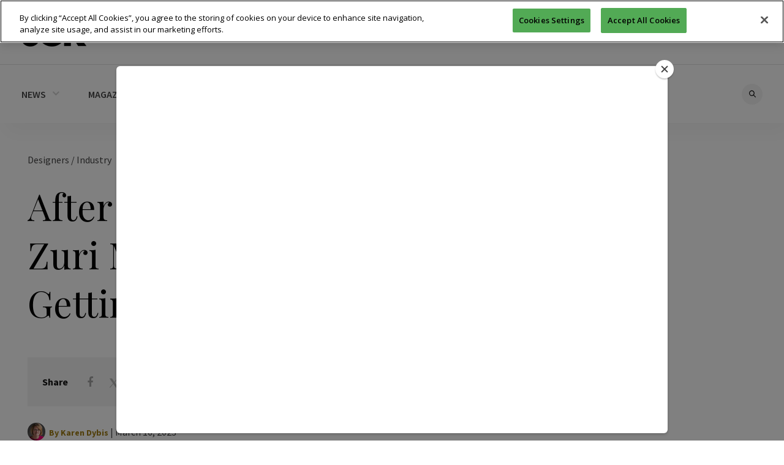

--- FILE ---
content_type: text/html; charset=utf-8
request_url: https://www.google.com/recaptcha/api2/aframe
body_size: 180
content:
<!DOCTYPE HTML><html><head><meta http-equiv="content-type" content="text/html; charset=UTF-8"></head><body><script nonce="tKPShx-umxKaacaOHfvepA">/** Anti-fraud and anti-abuse applications only. See google.com/recaptcha */ try{var clients={'sodar':'https://pagead2.googlesyndication.com/pagead/sodar?'};window.addEventListener("message",function(a){try{if(a.source===window.parent){var b=JSON.parse(a.data);var c=clients[b['id']];if(c){var d=document.createElement('img');d.src=c+b['params']+'&rc='+(localStorage.getItem("rc::a")?sessionStorage.getItem("rc::b"):"");window.document.body.appendChild(d);sessionStorage.setItem("rc::e",parseInt(sessionStorage.getItem("rc::e")||0)+1);localStorage.setItem("rc::h",'1768529306457');}}}catch(b){}});window.parent.postMessage("_grecaptcha_ready", "*");}catch(b){}</script></body></html>